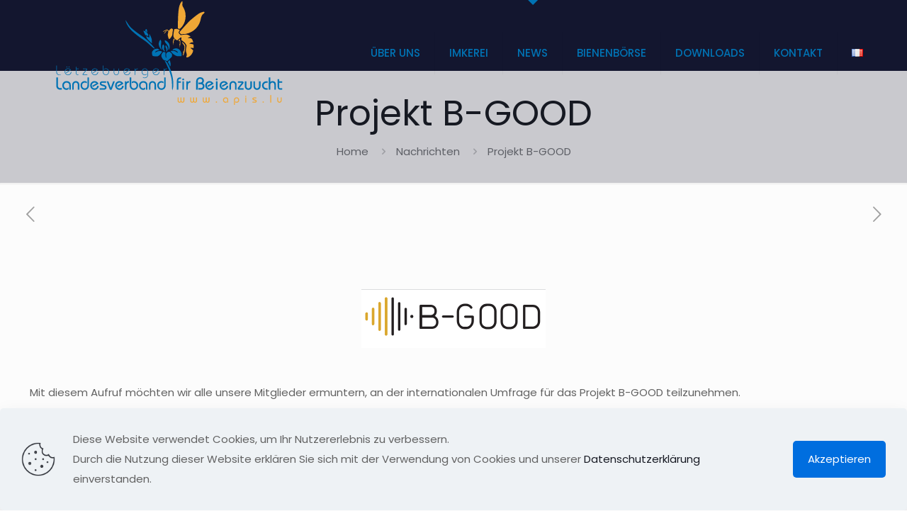

--- FILE ---
content_type: image/svg+xml
request_url: https://www.fual.lu/wp-content/uploads/2022/03/fual-logo-sticky-1.svg
body_size: 2151
content:
<?xml version="1.0" encoding="UTF-8"?> <svg xmlns="http://www.w3.org/2000/svg" xmlns:xlink="http://www.w3.org/1999/xlink" version="1.1" id="Calque_1" x="0px" y="0px" viewBox="0 0 220.53 110.73" style="enable-background:new 0 0 220.53 110.73;" xml:space="preserve"> <style type="text/css"> .st0{fill:#0073B4;} .st1{fill:#EFA736;} </style> <g> <g> <path class="st0" d="M86,31.97c0,0,0.8,9.6,13.59,20.79c11.1,9.71,17.59,12.79,21.99,16.39c4.4,3.6,11.86,10.9,12.66,10.9 s1.79,0.12,1.39-0.28c-0.57-0.57-8.86-11.82-21.65-20.62C101.65,50.67,95.6,45.56,92.8,41.96C91.7,40.55,86,31.97,86,31.97"></path> <path class="st0" d="M116.39,50.36l3.2,7.2c0,0,0.8,0,2.4,0.8c1.6,0.8,2.4,0.8,2.4,0.8s1.6-2.4-2.4-6.4 C118.79,49.56,116.39,50.36,116.39,50.36"></path> <path class="st0" d="M121.98,47.16c0,0-0.8,0-1.6,0.8c-0.8,0.8-0.8,2.4-0.8,2.4l4,2.4L121.98,47.16z"></path> <path class="st0" d="M121.42,59.69c0.56-0.28,1.37,0.26,2.97,1.06c1.6,0.8,2.33,1.17,2.33,1.17s-0.28-4.5-0.28-5.3 c0-0.8,0.56-0.56,0.56-0.56s3.9,6.6,3.9,10.6s0.28,4.46,0,4.74c-0.28,0.28-5.86-5.02-6.97-6.41 C121.84,62.38,120.86,59.97,121.42,59.69"></path> <path class="st0" d="M145.68,65.55c-0.8,0-3.7,4-2.9,8.8c0.8,4.8,4.61,8.49,5.41,8.49l-0.61-1.29c-0.8-1.6-1.49-4-1.14-7.2 c0.34-3.2,0.33-3.67,0.34-4.8C146.79,68.34,146.48,65.55,145.68,65.55"></path> <path class="st0" d="M150.14,73.64c-0.56,0-1.77,1.8-1.77,5.26c0,4.25,4.8,6.65,4.8,6.65s0-1.6-0.8-2.4c-0.6-0.6-0.8-0.8-0.8-2.4 c0-0.8,0.8-4,0-5.6S150.7,73.64,150.14,73.64"></path> <path class="st0" d="M154.88,74.75c-0.56,0-0.84,1.99-0.84,2.79c0,0.8,1.39,2.83,1.39,3.63c0,0.8,0,4.74,0.28,4.74 c0.28,0,2.75-2.66,1.95-5.86C157.06,77.6,155.16,74.75,154.88,74.75"></path> <path class="st0" d="M153.17,66.35c-0.52,0.03-0.24,1.73,0.04,2.82c0.28,1.12,4.74,5.58,5.56,8.37c0.71,2.43,0.3,5.6,0.3,5.6 s3.12-2.53,1.95-8.39C159.9,69.17,153.97,66.3,153.17,66.35"></path> <path class="st0" d="M144.28,83.4l-3.35-2.79c0,0-4.46,0.28-5.86,1.12c-1.39,0.84-3.63,3.63-3.9,4.74c-0.28,1.12,0,5.58,1.12,6.41 s7.25,1.12,8.09,0.84c0.84-0.28,3.09-1.24,5.03-3.83c1.94-2.59,3.09-3.98,3.09-3.98s-2.27-1.39-3.38-1.39s-3.63,0.28-4.18,0.56 c-0.56,0.28-3.35,1.67-3.63,1.67s-1.12,0.28-0.84-0.28c0.35-0.71,2.26-2.12,3.63-2.51c1.95-0.56,2.79-0.56,3.07-0.56H144.28z"></path> <path class="st0" d="M154.32,87.3c0,0-2.79-1.12-3.07-1.12h-0.84c0,0-4.84,4.23-3.07,8.37c1.67,3.9,3.07,4.74,3.07,4.74 s1.88,1.45,2.75,1.42c0.87-0.03,1.43,0.25,1.99,0.53c0.56,0.28,1.67,0.84,1.67,0.84s6.41-5.58,6.97-6.41c0,0,1.39-1.67,1.39-2.51 c0-0.84,0.28-3.14,0-3.52s-3.89-3.73-4.04-3.73s-3.21,0-4.61,1.39c-1.26,1.26-1.12,2.23-1.39,3.07c-0.28,0.84,0.4,5.13,0.4,5.13 l-0.68,0.73c0,0-0.84-1.67-0.84-4.74C154.04,88.68,154.32,87.3,154.32,87.3"></path> <path class="st0" d="M162.69,84.79c0-0.28,1.95-0.56,3.9-0.56c1.95,0,3.9,0.84,4.46,1.12c0.56,0.28,3.63,2.23,3.63,2.23 s0.56-0.56,0.28-1.12c-0.28-0.56-1.39-1.67-3.35-2.51c-1.95-0.84-2.79-0.84-3.63-0.84h-1.95c0,0,0.64-1.44,1.67-1.95 c1.12-0.56,3.35-1.39,6.41-0.84s5.3,3.9,5.58,4.46c0.28,0.56,1.67,3.35,1.67,3.9v4.58c0,0-3.9,0.44-6.97,0.16 s-7.61-3.99-7.81-4.18C166.31,88.97,162.69,85.07,162.69,84.79"></path> <path class="st0" d="M157.95,103.48c0,0,1.95-2.51,2.23-2.79c0.28-0.28,0.28-0.84,0.56-0.84s1.67,2.23,1.95,5.58 c0.28,3.35,0,5.3-0.56,5.3c-0.28,0-0.84-0.56-0.84-1.12C161.3,107.94,157.95,103.48,157.95,103.48"></path> <path class="st1" d="M166.87,48.26c0,0-0.56-1.95-2.23-1.95c-1.67,0-3.36,1.95-3.36,1.95l-1.66,2.23c0,0-2.02-2.2-2.54-2.5 c-0.53-0.29-3.59,1.38-3.59,1.38l-3.35,1.67c0,0-0.28,1.12,0.28,0.84c0.56-0.28,5.86-2.79,6.41-2.79l2.23,2.51 c0,0-1.67,4.46-0.84,7.53c0.84,3.07,1.13,5.2,2.23,5.02c1.67-0.28,3.9-3.63,5.02-6.41c0.56-1.39,0.59-5.16,0.84-6.14 C166.59,50.49,166.87,48.26,166.87,48.26"></path> <path class="st1" d="M155.16,50.21c0,0-2.51,3.07-3.07,3.9c-0.22,0.33-0.46,1.12-0.28,1.12c0.56,0,3.63-3.9,3.63-3.9l1.12-1.12 H155.16z"></path> <path class="st1" d="M178.59,48.82c0,0-3.35-1.39-5.02-1.67c-1.67-0.28-4.46,0.28-4.46,0.28s-2.44,10.41-1.12,13.39 c2.23,5.02,6.41,5.58,6.41,5.58s5.3-5.02,6.14-5.02h0.56l-0.1,4.5c0,0,4.84,3.31,6.79,5.82c1.95,2.51,2.23,4.18,2.23,4.18 s-1.25,5.07-1.18,7.28c0.07,2.2,0.35,3.32,0.63,3.88c0.28,0.56,0.84,3.35,0.84,4.18c0,0.84,0,1.39-0.28,1.67 c-0.28,0.28-0.8,1.37-0.28,2.23c0.84,1.39,5.86-0.84,8.64-4.74c2.79-3.9,2.79-6.97,2.79-6.97s-4.74-3.9-4.74-4.18 c0-0.28,3.35,0,4.18,0.28c0.84,0.28,1.12,0.28,1.12,0.28s0.56-2.79,0.28-4.18c-0.28-1.39-0.16-1.68-0.5-1.95 c-0.34-0.28-2.01-0.84-3.68-1.11c-1.67-0.28-3.35-0.28-3.35-0.28s2.23-1.95,3.63-2.23c1.39-0.28,3.07,0.28,3.07,0 s-0.84-3.9-1.95-5.58c-1.12-1.67-3.63-1.67-3.63-1.67l-3.35-0.28c0,0,0.84-1.12,1.95-1.39c1.12-0.28,2.51-0.56,2.51-0.56 s-2.51-3.9-7.81-3.9c-5.3,0-8.92,1.12-8.92,1.12s-3.63-3.63-3.63-4.46C176.35,52.44,178.59,48.82,178.59,48.82"></path> <path class="st1" d="M182.49,0.01c-0.56,0-4.46,3.35-5.86,13.39c-1.39,10.04-1.39,23.7-1.39,26.49v6.41l3.27,0.76 c0,0,9.54-7.15,9.83-21.12c0.28-13.11-6.21-16.22-5.58-20.64C183.6-0.54,182.49,0.01,182.49,0.01"></path> <path class="st1" d="M177.71,52.76c0,0,15.1-17.61,19.56-21.23c4.46-3.63,13.19-11.12,17.01-12.27c2.79-0.84,5.3-2.23,6.14-0.84 c0.84,1.39-3.07,3.9-3.35,4.18c-0.28,0.28-1.95,3.35-2.51,5.3c-0.56,1.95-1.12,10.88-9.2,18.96c-8.09,8.09-18.68,8.92-18.68,8.92 l-6.49,0.25L177.71,52.76z"></path> <path class="st1" d="M168.27,63.6c0.28,0,1.39,1.39,1.39,1.67c0,0.28-1.12,1.36-1.39,2.23c-0.28,0.87-0.28,1.12-0.28,1.39 s0.28,1.39,0.28,1.67c0,0.28-0.84-0.28-0.84-0.28s-0.28,3.81-0.56,3.86c-0.28,0.05-0.28-0.23-0.28-0.23s0-5.3,0.56-6.97 C167.71,65.27,167.99,63.6,168.27,63.6"></path> <path class="st1" d="M182.77,69.45c0,0-0.56,0.84-0.28,1.12s3.9,5.58,3.9,5.58s0,3.63-0.28,5.3c-0.29,1.74-1.39,4.74-1.67,4.74 s-1.39,0-1.12,0.28c0.28,0.28,1.39,0.84,1.39,1.12s-1.39,3.35-1.39,3.35l0.84-0.28c0,0-0.28,2.23,0,2.23 c0.28,0,1.73-3.89,2.51-7.81c0.84-4.18,1.39-9.2,1.12-10.04c-0.28-0.84-3.07-3.9-3.07-3.9L182.77,69.45z"></path> <path class="st1" d="M176.08,67.5c0-0.56,1.95-2.79,2.23-2.79s0.56,1.39,0.84,2.23c0.28,0.84,0.28,4.46,0.28,5.3 c0,0.84-0.84,5.3-1.12,5.58c-0.28,0.28-0.56,0.28-0.38,0c0.16-0.25,0.81-2.79,0.66-3.07h-1.12c-0.28,0,0.84-0.56,1.12-4.46 c0.12-1.67-0.28-2.79-0.56-2.79H176.08z"></path> </g> </g> </svg> 

--- FILE ---
content_type: image/svg+xml
request_url: https://www.fual.lu/wp-content/uploads/2022/03/fual-logo.svg
body_size: 5520
content:
<?xml version="1.0" encoding="UTF-8"?> <svg xmlns="http://www.w3.org/2000/svg" xmlns:xlink="http://www.w3.org/1999/xlink" version="1.1" id="Calque_1" x="0px" y="0px" viewBox="0 0 401.28 180.89" style="enable-background:new 0 0 401.28 180.89;" xml:space="preserve"> <style type="text/css"> .st0{fill:#0073B4;} .st1{fill:#EFA736;} </style> <g> <g> <path class="st0" d="M11.71,111.43v11.38c0,2.27,1.39,3.98,3.52,3.98h3.08v0.83h-3.4c-1.99,0-4.16-1.62-4.16-4.76v-11.43H11.71z"></path> <path class="st0" d="M27.09,123.69l7.06-4.77c-0.81-1.01-2.08-1.66-3.54-1.66c-2.8,0-4.76,2.34-4.76,4.95 c0,2.59,2.04,4.81,4.76,4.81c2.66,0,4.77-2.15,4.81-4.65h0.93c-0.07,2.91-2.45,5.48-5.55,5.48c-3.42,0-5.87-2.48-5.87-5.69 c0-3.1,2.31-5.74,5.69-5.74c2.1,0,3.89,1.09,4.88,2.69l-7.84,5.32L27.09,123.69z M32.3,113.14c0.44,0,0.79,0.35,0.79,0.79 c0,0.44-0.35,0.79-0.79,0.79s-0.79-0.35-0.79-0.79C31.51,113.49,31.86,113.14,32.3,113.14 M28.64,113.14 c0.44,0,0.79,0.35,0.79,0.79c0,0.44-0.35,0.79-0.79,0.79c-0.44,0-0.78-0.35-0.78-0.79C27.86,113.49,28.2,113.14,28.64,113.14"></path> <path class="st0" d="M44.95,116.65h3.88v0.83h-3.88v7.08c0,1.39,0.83,2.22,2.13,2.22h1.76v0.84h-1.57c-2.08,0-3.19-1.2-3.19-3.14 v-10.82h0.88V116.65z"></path> <path class="st0" d="M55.87,116.65h6.29c0.65,0,0.97,0.37,0.97,1c0,0.32-0.07,0.65-0.53,1.22l-5.85,7.08 c-0.18,0.23-0.32,0.35-0.32,0.56c0,0.16,0.19,0.23,0.42,0.23h6.57v0.88h-7.03c-0.64,0-0.97-0.37-0.97-1 c0-0.32,0.07-0.65,0.53-1.22l5.85-7.08c0.19-0.23,0.32-0.35,0.32-0.56c0-0.16-0.18-0.23-0.41-0.23h-5.83V116.65z"></path> <path class="st0" d="M72.73,123.69l7.05-4.77c-0.81-1.01-2.08-1.66-3.54-1.66c-2.8,0-4.76,2.34-4.76,4.95 c0,2.59,2.03,4.81,4.76,4.81c2.66,0,4.76-2.15,4.81-4.65h0.93c-0.07,2.91-2.45,5.48-5.55,5.48c-3.42,0-5.88-2.48-5.88-5.69 c0-3.1,2.32-5.74,5.69-5.74c2.11,0,3.89,1.09,4.88,2.69l-7.84,5.32L72.73,123.69z"></path> <path class="st0" d="M90.59,111.43v10.71c0,2.54,1.83,4.88,4.46,4.88c2.22,0,4.42-2.06,4.42-4.88c0-2.82-2.2-4.88-4.42-4.88 c-1.46,0-2.48,0.6-3.43,1.6v-1.04c0.67-0.56,1.74-1.39,3.43-1.39c2.98,0,5.34,2.41,5.34,5.72c0,3.31-2.36,5.71-5.34,5.71 c-2.99,0-5.35-2.4-5.35-5.71v-10.71H90.59z"></path> <path class="st0" d="M109.23,116.65v6.57c0,2.29,1.6,3.79,3.52,3.79c1.92,0,3.52-1.5,3.52-3.79v-6.57h0.88v6.69 c0,2.71-1.94,4.51-4.39,4.51c-2.45,0-4.4-1.8-4.4-4.51v-6.69H109.23z"></path> <path class="st0" d="M127.36,123.69l7.05-4.77c-0.81-1.01-2.08-1.66-3.54-1.66c-2.8,0-4.76,2.34-4.76,4.95 c0,2.59,2.04,4.81,4.76,4.81c2.66,0,4.76-2.15,4.81-4.65h0.93c-0.07,2.91-2.45,5.48-5.55,5.48c-3.42,0-5.87-2.48-5.87-5.69 c0-3.1,2.31-5.74,5.69-5.74c2.11,0,3.89,1.09,4.88,2.69l-7.84,5.32L127.36,123.69z"></path> <path class="st0" d="M144.34,127.62v-10.96h0.88v2.11h0.05c0.51-1.11,1.8-2.11,3.24-2.11h1.02v0.83h-0.93 c-1.71,0-3.38,1.8-3.38,4.39v5.74H144.34z"></path> <path class="st0" d="M158.24,131.5c0.83,0.32,1.85,0.56,2.77,0.56c2.96,0,4.74-1.34,4.74-5.18v-4.74c0-2.54-1.83-4.88-4.47-4.88 c-2.22,0-4.42,2.06-4.42,4.88c0,2.82,2.2,4.88,4.42,4.88c1.46,0,2.47-0.6,3.42-1.6v1.04c-0.67,0.56-1.74,1.39-3.42,1.39 c-2.98,0-5.34-2.4-5.34-5.71c0-3.31,2.36-5.72,5.34-5.72c2.98,0,5.34,2.41,5.34,5.72v5.34c0.05,3.42-2.31,5.41-5.51,5.41 c-1.09,0-2.15-0.19-3.17-0.56L158.24,131.5z"></path> <path class="st0" d="M176.86,123.69l7.05-4.77c-0.81-1.01-2.08-1.66-3.54-1.66c-2.8,0-4.77,2.34-4.77,4.95 c0,2.59,2.03,4.81,4.77,4.81c2.66,0,4.76-2.15,4.81-4.65h0.92c-0.07,2.91-2.45,5.48-5.55,5.48c-3.42,0-5.87-2.48-5.87-5.69 c0-3.1,2.32-5.74,5.69-5.74c2.11,0,3.89,1.09,4.88,2.69l-7.84,5.32L176.86,123.69z"></path> <path class="st0" d="M193.84,127.62v-10.96h0.88v2.11h0.05c0.51-1.11,1.8-2.11,3.24-2.11h1.01v0.83h-0.92 c-1.71,0-3.38,1.8-3.38,4.39v5.74H193.84z"></path> <path class="st0" d="M13.36,131.78v13.4c0,3.21,1.29,4.78,4.17,4.78h2.67v2.62h-3.08c-3.96,0-6.52-2.79-6.52-6.72v-14.08H13.36z"></path> <path class="st0" d="M32.7,152.59v-8.02c0-2.68-2.23-4.04-4.58-4.04c-2.85,0-4.64,2.29-4.64,4.99c0,2.64,1.91,4.87,4.61,4.87 c1.47,0,2.67-0.83,3.55-1.96v3.09c-1.03,0.77-2.02,1.37-3.81,1.37c-4.05,0-6.93-3.39-6.93-7.58c0-4.07,2.76-7.28,7.28-7.28 c4.35,0,7.1,2.67,7.1,6.78v7.79H32.7z"></path> <path class="st0" d="M37.79,152.59v-8.32c0-3.74,2.58-6.24,6.02-6.24c3.44,0,6.02,2.5,6.02,6.24v8.32h-2.58v-8.32 c0-2.2-1.59-3.74-3.44-3.74c-1.85,0-3.43,1.55-3.43,3.74v8.32H37.79z"></path> <path class="st0" d="M66.29,131.78v13.25c0,4.7-2.97,7.85-7.1,7.85c-4.58,0-7.28-3.57-7.28-7.79c0-3.98,3.17-7.07,6.78-7.07 c1.41,0,2.76,0.3,3.99,1.01v2.73c-0.94-0.65-2.38-1.25-3.55-1.25c-2.79,0-4.64,1.96-4.64,4.91c0,2.91,1.94,4.96,4.7,4.96 c2.46,0,4.52-1.9,4.52-5.82v-12.78H66.29z"></path> <path class="st0" d="M72.96,147.89l-1.06-2.08l6.96-3.92c-0.88-0.89-1.62-1.37-3.2-1.37c-2.67,0-4.61,2.02-4.61,4.93 c0,2.91,1.94,4.93,4.61,4.93c3.06,0,4.2-1.84,4.73-4.46l2.61,0.33c-0.3,3.77-3.29,6.63-7.34,6.63c-3.91,0-7.31-3.03-7.31-7.43 c0-4.4,3.4-7.43,7.31-7.43c3.29,0,5.49,1.75,6.81,4.52L72.96,147.89z"></path> <path class="st0" d="M84.61,150.09h7.22c1.2,0,1.68-0.48,1.68-1.37c0-2.62-8.9-1.61-8.9-6.54c0-2.53,1.73-3.86,4.81-3.86h6.08v2.5 h-6.52c-1.26,0-1.62,0.35-1.67,1.25c0,2.47,8.89,1.43,8.89,6.54c0,2.7-1.88,3.98-4.37,3.98h-7.22V150.09z"></path> <path class="st0" d="M110.27,138.32l-4.93,13.11c-0.47,1.28-1.09,1.46-2,1.46c-0.91,0-1.53-0.18-2-1.46l-4.9-13.11h2.82 l4.11,11.06l4.08-11.06H110.27z"></path> <path class="st0" d="M115.35,147.89l-1.06-2.08l6.96-3.92c-0.88-0.89-1.61-1.37-3.2-1.37c-2.67,0-4.61,2.02-4.61,4.93 c0,2.91,1.94,4.93,4.61,4.93c3.05,0,4.2-1.84,4.73-4.46l2.61,0.33c-0.29,3.77-3.29,6.63-7.34,6.63c-3.9,0-7.31-3.03-7.31-7.43 c0-4.4,3.41-7.43,7.31-7.43c3.29,0,5.49,1.75,6.81,4.52L115.35,147.89z"></path> <path class="st0" d="M127.47,138.32h2.47v1.63H130c0.88-1.4,2.08-1.93,3.81-1.93h0.59v2.5h-0.38c-2.49,0-3.96,1.55-3.96,5.41v6.66 h-2.58V138.32z"></path> <path class="st0" d="M138.1,131.78v12.78c0,3.92,2.06,5.82,4.52,5.82c2.76,0,4.7-2.05,4.7-4.96c0-2.94-1.85-4.91-4.64-4.91 c-1.18,0-2.61,0.6-3.55,1.25v-2.73c1.23-0.71,2.58-1.01,3.99-1.01c3.61,0,6.78,3.09,6.78,7.07c0,4.22-2.7,7.79-7.28,7.79 c-4.14,0-7.1-3.15-7.1-7.85v-13.25H138.1z"></path> <path class="st0" d="M163.23,152.59v-8.02c0-2.68-2.23-4.04-4.58-4.04c-2.85,0-4.64,2.29-4.64,4.99c0,2.64,1.91,4.87,4.61,4.87 c1.47,0,2.67-0.83,3.55-1.96v3.09c-1.03,0.77-2.02,1.37-3.82,1.37c-4.05,0-6.93-3.39-6.93-7.58c0-4.07,2.76-7.28,7.28-7.28 c4.35,0,7.11,2.67,7.11,6.78v7.79H163.23z"></path> <path class="st0" d="M168.31,152.59v-8.32c0-3.74,2.58-6.24,6.02-6.24c3.44,0,6.02,2.5,6.02,6.24v8.32h-2.58v-8.32 c0-2.2-1.58-3.74-3.44-3.74c-1.85,0-3.43,1.55-3.43,3.74v8.32H168.31z"></path> <path class="st0" d="M196.81,131.78v13.25c0,4.7-2.96,7.85-7.1,7.85c-4.58,0-7.28-3.57-7.28-7.79c0-3.98,3.17-7.07,6.78-7.07 c1.41,0,2.76,0.3,3.99,1.01v2.73c-0.94-0.65-2.38-1.25-3.55-1.25c-2.79,0-4.64,1.96-4.64,4.91c0,2.91,1.94,4.96,4.7,4.96 c2.47,0,4.52-1.9,4.52-5.82v-12.78H196.81z"></path> <path class="st0" d="M215.84,152.59v-15.6c0-3.24,2.08-5.2,4.99-5.2H223v2.5h-1.82c-1.7,0-2.76,0.83-2.76,2.64v1.4h4.23v2.5h-4.23 v11.77H215.84z"></path> <path class="st0" d="M226.55,133.56c1,0,1.55,0.77,1.55,1.58c0,0.8-0.56,1.58-1.55,1.58c-1,0-1.55-0.77-1.55-1.58 C225,134.34,225.55,133.56,226.55,133.56 M225.26,138.32h2.58v14.26h-2.58V138.32z"></path> <path class="st0" d="M231.92,138.32h2.47v1.63h0.06c0.88-1.4,2.08-1.93,3.82-1.93h0.58v2.5h-0.38c-2.49,0-3.96,1.55-3.96,5.41 v6.66h-2.58V138.32z"></path> <path class="st0" d="M248.68,152.59v-14.74c0-3.36,2.73-6.42,6.52-6.42c3.93,0,6.66,2.17,6.66,5.83c0,1.84-0.64,3.3-2.05,4.19 c2.08,1.22,2.99,2.76,2.99,5.26c0,3.59-2.61,5.88-6.17,5.88h-4.14v-2.62h3.43c2.94,0,4.11-1.25,4.11-3.42 c0-2.26-1.5-3.41-4.11-3.41h-3.43v-2.62h2.88c2.49,0,3.73-1.46,3.73-3.15c0-2.2-1.7-3.33-3.67-3.33c-2.55,0-3.99,1.6-3.99,4.04 v14.5H248.68z"></path> <path class="st0" d="M268.77,147.89l-1.06-2.08l6.96-3.92c-0.88-0.89-1.61-1.37-3.2-1.37c-2.67,0-4.61,2.02-4.61,4.93 c0,2.91,1.94,4.93,4.61,4.93c3.05,0,4.2-1.84,4.73-4.46l2.61,0.33c-0.3,3.77-3.29,6.63-7.34,6.63c-3.91,0-7.31-3.03-7.31-7.43 c0-4.4,3.41-7.43,7.31-7.43c3.29,0,5.49,1.75,6.81,4.52L268.77,147.89z"></path> <path class="st0" d="M283.68,133.56c1,0,1.55,0.77,1.55,1.58c0,0.8-0.56,1.58-1.55,1.58c-1,0-1.56-0.77-1.56-1.58 C282.12,134.34,282.68,133.56,283.68,133.56 M282.39,138.32h2.58v14.26h-2.58V138.32z"></path> <path class="st0" d="M293.25,147.89l-1.05-2.08l6.96-3.92c-0.88-0.89-1.62-1.37-3.2-1.37c-2.67,0-4.61,2.02-4.61,4.93 c0,2.91,1.94,4.93,4.61,4.93c3.05,0,4.2-1.84,4.73-4.46l2.61,0.33c-0.29,3.77-3.29,6.63-7.34,6.63c-3.9,0-7.31-3.03-7.31-7.43 c0-4.4,3.41-7.43,7.31-7.43c3.29,0,5.49,1.75,6.81,4.52L293.25,147.89z"></path> <path class="st0" d="M305.4,152.59v-8.32c0-3.74,2.58-6.24,6.02-6.24c3.43,0,6.02,2.5,6.02,6.24v8.32h-2.58v-8.32 c0-2.2-1.58-3.74-3.43-3.74c-1.85,0-3.44,1.55-3.44,3.74v8.32H305.4z"></path> <path class="st0" d="M329.45,152.59h-8.04c-1.29,0-2.12-0.65-2.12-1.87c0-0.92,0.5-1.6,1.41-2.76l5.75-7.13h-6.66v-2.5h6.84 c1.76,0,2.7,0.74,2.7,1.9c0,0.63-0.12,1.16-0.44,1.55l-6.72,8.32h7.28V152.59z"></path> <path class="st0" d="M343.54,138.32v8.32c0,3.75-2.58,6.24-6.02,6.24c-3.43,0-6.02-2.5-6.02-6.24v-8.32h2.58v8.32 c0,2.2,1.58,3.75,3.43,3.75c1.85,0,3.44-1.55,3.44-3.75v-8.32H343.54z"></path> <path class="st0" d="M358.22,138.32v8.32c0,3.75-2.58,6.24-6.02,6.24s-6.02-2.5-6.02-6.24v-8.32h2.58v8.32 c0,2.2,1.59,3.75,3.44,3.75c1.85,0,3.44-1.55,3.44-3.75v-8.32H358.22z"></path> <path class="st0" d="M370.34,140.82h-2c-2.44,0-4.84,1.6-4.84,4.64c0,3.03,2.41,4.64,4.84,4.64h2v2.5h-2.46 c-3.29,0-7.08-2.56-7.08-7.13c0-4.58,3.79-7.13,7.08-7.13h2.46V140.82z"></path> <path class="st0" d="M372.28,152.59v-20.8h2.58v7.78c0.79-0.89,2.11-1.54,3.61-1.54c3.26,0,5.84,1.43,5.84,6.24v8.32h-2.58v-8.32 c0-2.91-1.59-3.74-3.44-3.74c-1.88,0-3.43,1.55-3.43,3.74v8.32H372.28z"></path> <path class="st0" d="M395,140.82h-5.05v7.49c0,1.34,0.62,1.78,1.94,1.78H395v2.5h-3.46c-2.64,0-4.17-1.78-4.17-4.61v-13.22h2.58 v3.57H395V140.82z"></path> <path class="st1" d="M228.59,165.83v5.96c0,1.64-1.35,3-3.14,3c-0.99,0-1.97-0.4-2.56-1.24c-0.58,0.84-1.57,1.24-2.56,1.24 c-1.79,0-3.14-1.35-3.14-3v-5.96h1.61v5.59c0,1.11,0.62,1.83,1.57,1.83c1.04,0,1.72-0.58,1.72-2.08v-5.34h1.61v5.34 c0,1.5,0.67,2.08,1.72,2.08c0.95,0,1.57-0.71,1.57-1.83v-5.59H228.59z"></path> <path class="st1" d="M250.01,165.83v5.96c0,1.64-1.35,3-3.14,3c-0.99,0-1.97-0.4-2.56-1.24c-0.59,0.84-1.57,1.24-2.56,1.24 c-1.79,0-3.14-1.35-3.14-3v-5.96h1.61v5.59c0,1.11,0.62,1.83,1.57,1.83c1.04,0,1.72-0.58,1.72-2.08v-5.34h1.61v5.34 c0,1.5,0.67,2.08,1.72,2.08c0.95,0,1.57-0.71,1.57-1.83v-5.59H250.01z"></path> <path class="st1" d="M271.43,165.83v5.96c0,1.64-1.35,3-3.14,3c-0.99,0-1.97-0.4-2.56-1.24c-0.58,0.84-1.57,1.24-2.56,1.24 c-1.79,0-3.14-1.35-3.14-3v-5.96h1.61v5.59c0,1.11,0.62,1.83,1.57,1.83c1.04,0,1.72-0.58,1.72-2.08v-5.34h1.61v5.34 c0,1.5,0.67,2.08,1.72,2.08c0.95,0,1.57-0.71,1.57-1.83v-5.59H271.43z"></path> <path class="st1" d="M283.09,172.56c0.58,0,1.08,0.48,1.08,1.08s-0.49,1.08-1.08,1.08s-1.08-0.48-1.08-1.08 S282.5,172.56,283.09,172.56"></path> <path class="st1" d="M301.67,174.61v-4.94c0-1.64-1.39-2.48-2.85-2.48c-1.77,0-2.89,1.41-2.89,3.07c0,1.63,1.19,3,2.87,3 c0.91,0,1.66-0.51,2.21-1.21v1.9c-0.64,0.47-1.26,0.84-2.38,0.84c-2.52,0-4.31-2.08-4.31-4.66c0-2.5,1.72-4.48,4.53-4.48 c2.7,0,4.42,1.65,4.42,4.17v4.79H301.67z"></path> <path class="st1" d="M312.97,178.55v-8.08c0-2.89,1.85-4.83,4.42-4.83c2.85,0,4.53,2.19,4.53,4.79c0,2.45-1.98,4.35-4.22,4.35 c-0.88,0-1.72-0.18-2.49-0.62v-1.68c0.58,0.4,1.48,0.77,2.21,0.77c1.74,0,2.89-1.21,2.89-3.02c0-1.79-1.21-3.05-2.92-3.05 c-1.53,0-2.81,1.17-2.81,3.58v7.79H312.97z"></path> <path class="st1" d="M332.36,165.83h1.61v8.77h-1.61V165.83z M333.17,162.91c0.62,0,0.97,0.48,0.97,0.97 c0,0.49-0.35,0.97-0.97,0.97c-0.62,0-0.97-0.48-0.97-0.97C332.2,163.39,332.54,162.91,333.17,162.91"></path> <path class="st1" d="M344.44,173.07h4.5c0.75,0,1.04-0.29,1.04-0.84c0-1.61-5.54-0.99-5.54-4.02c0-1.55,1.08-2.38,3-2.38h3.78 v1.54h-4.06c-0.79,0-1.01,0.22-1.04,0.77c0,1.52,5.54,0.88,5.54,4.02c0,1.66-1.17,2.45-2.72,2.45h-4.5V173.07z"></path> <path class="st1" d="M362.81,172.56c0.58,0,1.08,0.48,1.08,1.08s-0.49,1.08-1.08,1.08c-0.58,0-1.08-0.48-1.08-1.08 S362.22,172.56,362.81,172.56"></path> </g> <rect x="374.8" y="161.81" class="st1" width="1.61" height="12.79"></rect> <g> <path class="st1" d="M394.17,165.83v5.12c0,2.3-1.61,3.84-3.74,3.84c-2.14,0-3.75-1.54-3.75-3.84v-5.12h1.61v5.12 c0,1.35,0.99,2.3,2.14,2.3c1.15,0,2.14-0.95,2.14-2.3v-5.12H394.17z"></path> <path class="st0" d="M128.39,34.12c0,0,0.8,9.6,13.59,20.79c11.1,9.71,17.59,12.79,21.99,16.39c4.4,3.6,11.86,10.9,12.66,10.9 s1.79,0.12,1.39-0.28c-0.57-0.57-8.86-11.82-21.65-20.62c-12.34-8.48-18.39-13.59-21.19-17.19 C134.08,42.7,128.39,34.12,128.39,34.12"></path> <path class="st0" d="M158.77,52.51l3.2,7.2c0,0,0.8,0,2.4,0.8c1.6,0.8,2.4,0.8,2.4,0.8s1.6-2.4-2.4-6.4 C161.17,51.71,158.77,52.51,158.77,52.51"></path> <path class="st0" d="M164.37,49.31c0,0-0.8,0-1.6,0.8c-0.8,0.8-0.8,2.4-0.8,2.4l4,2.4L164.37,49.31z"></path> <path class="st0" d="M163.8,61.84c0.56-0.28,1.37,0.26,2.97,1.06c1.6,0.8,2.33,1.17,2.33,1.17s-0.28-4.5-0.28-5.3 s0.56-0.56,0.56-0.56s3.9,6.6,3.9,10.6s0.28,4.46,0,4.74c-0.28,0.28-5.86-5.02-6.97-6.41C164.23,64.53,163.24,62.12,163.8,61.84"></path> <path class="st0" d="M188.06,67.7c-0.8,0-3.7,4-2.9,8.8c0.8,4.8,4.61,8.49,5.41,8.49l-0.61-1.29c-0.8-1.6-1.49-4-1.14-7.2 c0.34-3.2,0.33-3.67,0.34-4.8C189.18,70.49,188.86,67.7,188.06,67.7"></path> <path class="st0" d="M192.53,75.79c-0.56,0-1.77,1.8-1.77,5.26c0,4.25,4.8,6.65,4.8,6.65s0-1.6-0.8-2.4c-0.6-0.6-0.8-0.8-0.8-2.4 c0-0.8,0.8-4,0-5.6C193.16,75.7,193.08,75.79,192.53,75.79"></path> <path class="st0" d="M197.27,76.9c-0.56,0-0.84,1.99-0.84,2.79s1.39,2.83,1.39,3.63c0,0.8,0,4.74,0.28,4.74 c0.28,0,2.75-2.66,1.95-5.86C199.44,79.75,197.55,76.9,197.27,76.9"></path> <path class="st0" d="M195.56,68.5c-0.52,0.03-0.24,1.73,0.04,2.82c0.28,1.12,4.74,5.58,5.56,8.37c0.71,2.43,0.3,5.6,0.3,5.6 s3.12-2.53,1.95-8.39C202.29,71.32,196.35,68.45,195.56,68.5"></path> <path class="st0" d="M186.67,85.55l-3.35-2.79c0,0-4.46,0.28-5.86,1.12c-1.39,0.84-3.63,3.63-3.9,4.74 c-0.28,1.12,0,5.58,1.12,6.41c1.12,0.84,7.25,1.12,8.09,0.84c0.84-0.28,3.09-1.24,5.03-3.83c1.94-2.59,3.09-3.98,3.09-3.98 s-2.27-1.39-3.38-1.39s-3.63,0.28-4.18,0.56c-0.56,0.28-3.35,1.67-3.63,1.67c-0.28,0-1.12,0.28-0.84-0.28 c0.35-0.71,2.26-2.12,3.63-2.51c1.95-0.56,2.79-0.56,3.07-0.56H186.67z"></path> <path class="st0" d="M196.71,89.45c0,0-2.79-1.12-3.07-1.12h-0.84c0,0-4.84,4.23-3.07,8.37c1.67,3.9,3.07,4.74,3.07,4.74 s1.88,1.45,2.75,1.42c0.87-0.03,1.43,0.25,1.99,0.53c0.56,0.28,1.67,0.84,1.67,0.84s6.41-5.58,6.97-6.41c0,0,1.39-1.67,1.39-2.51 c0-0.84,0.28-3.14,0-3.52c-0.28-0.38-3.89-3.73-4.04-3.73c-0.15,0-3.21,0-4.61,1.39c-1.26,1.26-1.12,2.23-1.39,3.07 c-0.28,0.84,0.4,5.13,0.4,5.13l-0.68,0.73c0,0-0.84-1.67-0.84-4.74C196.43,90.83,196.71,89.45,196.71,89.45"></path> <path class="st0" d="M205.07,86.94c0-0.28,1.95-0.56,3.9-0.56s3.9,0.84,4.46,1.12c0.56,0.28,3.63,2.23,3.63,2.23 s0.56-0.56,0.28-1.12c-0.28-0.56-1.39-1.67-3.35-2.51c-1.95-0.84-2.79-0.84-3.63-0.84h-1.95c0,0,0.64-1.44,1.67-1.95 c1.12-0.56,3.35-1.39,6.41-0.84c3.07,0.56,5.3,3.9,5.58,4.46c0.28,0.56,1.67,3.35,1.67,3.9v4.58c0,0-3.9,0.44-6.97,0.16 c-3.07-0.28-7.61-3.99-7.81-4.18C208.7,91.12,205.07,87.22,205.07,86.94"></path> <path class="st0" d="M200.33,105.63c0,0,1.95-2.51,2.23-2.79c0.28-0.28,0.28-0.84,0.56-0.84s1.67,2.23,1.95,5.58 c0.28,3.35,0,5.3-0.56,5.3c-0.28,0-0.84-0.56-0.84-1.12C203.68,110.09,200.33,105.63,200.33,105.63"></path> <path class="st0" d="M195.31,103.67c0-0.56,2.23,0.28,3.9,2.79c1.67,2.51,4.46,7.81,5.86,11.99c1.39,4.18,3.07,8.92,3.9,14.78 c0.84,5.86,0.84,7.81,0.84,11.15s-0.56,5.3-0.84,6.41c-0.28,1.12-0.84,3.07-1.12,2.79c-0.28-0.28,0-15.9-1.67-22.03 c-1.67-6.14-3.35-11.99-4.18-13.66c-0.12-0.25-4.79-10.46-4.79-10.46S195.31,104.23,195.31,103.67"></path> <path class="st1" d="M209.26,50.41c0,0-0.56-1.95-2.23-1.95c-1.67,0-3.36,1.95-3.36,1.95l-1.66,2.23c0,0-2.02-2.2-2.54-2.5 c-0.53-0.29-3.59,1.38-3.59,1.38l-3.35,1.67c0,0-0.28,1.12,0.28,0.84c0.56-0.28,5.86-2.79,6.41-2.79l2.23,2.51 c0,0-1.67,4.46-0.84,7.53c0.84,3.07,1.13,5.2,2.23,5.02c1.67-0.28,3.9-3.63,5.02-6.41c0.56-1.39,0.59-5.16,0.84-6.14 C208.98,52.64,209.26,50.41,209.26,50.41"></path> <path class="st1" d="M197.55,52.36c0,0-2.51,3.07-3.07,3.9c-0.22,0.33-0.46,1.12-0.28,1.12c0.56,0,3.63-3.9,3.63-3.9l1.12-1.12 H197.55z"></path> <path class="st1" d="M220.97,50.97c0,0-3.35-1.39-5.02-1.67c-1.67-0.28-4.46,0.28-4.46,0.28s-2.44,10.41-1.12,13.39 c2.23,5.02,6.41,5.58,6.41,5.58s5.3-5.02,6.14-5.02h0.56l-0.1,4.5c0,0,4.84,3.31,6.79,5.82c1.95,2.51,2.23,4.18,2.23,4.18 s-1.25,5.07-1.18,7.28c0.07,2.2,0.35,3.32,0.63,3.88c0.28,0.56,0.84,3.35,0.84,4.18s0,1.39-0.28,1.67 c-0.28,0.28-0.8,1.37-0.28,2.23c0.84,1.39,5.86-0.84,8.64-4.74c2.79-3.9,2.79-6.97,2.79-6.97s-4.74-3.9-4.74-4.18 c0-0.28,3.35,0,4.18,0.28c0.84,0.28,1.12,0.28,1.12,0.28s0.56-2.79,0.28-4.18c-0.28-1.39-0.16-1.68-0.5-1.95 c-0.34-0.28-2.01-0.84-3.68-1.11c-1.67-0.28-3.35-0.28-3.35-0.28s2.23-1.95,3.63-2.23c1.39-0.28,3.07,0.28,3.07,0 c0-0.28-0.84-3.9-1.95-5.58c-1.12-1.67-3.63-1.67-3.63-1.67l-3.35-0.28c0,0,0.84-1.12,1.95-1.39c1.12-0.28,2.51-0.56,2.51-0.56 s-2.51-3.9-7.81-3.9c-5.3,0-8.92,1.12-8.92,1.12s-3.63-3.63-3.63-4.46C218.74,54.59,220.97,50.97,220.97,50.97"></path> <path class="st1" d="M224.87,2.16c-0.56,0-4.46,3.35-5.86,13.39s-1.39,23.7-1.39,26.49v6.41l3.27,0.76c0,0,9.54-7.15,9.83-21.12 c0.28-13.11-6.21-16.22-5.58-20.64C225.99,1.61,224.87,2.16,224.87,2.16"></path> <path class="st1" d="M220.09,54.91c0,0,15.1-17.61,19.56-21.23c4.46-3.63,13.19-11.12,17.01-12.27c2.79-0.84,5.3-2.23,6.14-0.84 c0.84,1.39-3.07,3.9-3.35,4.18c-0.28,0.28-1.95,3.35-2.51,5.3s-1.12,10.88-9.2,18.96c-8.09,8.09-18.68,8.92-18.68,8.92l-6.49,0.25 L220.09,54.91z"></path> <path class="st1" d="M210.65,65.75c0.28,0,1.39,1.39,1.39,1.67s-1.12,1.36-1.39,2.23c-0.28,0.87-0.28,1.12-0.28,1.39 c0,0.28,0.28,1.39,0.28,1.67c0,0.28-0.84-0.28-0.84-0.28s-0.28,3.81-0.56,3.86c-0.28,0.05-0.28-0.23-0.28-0.23s0-5.3,0.56-6.97 C210.09,67.42,210.37,65.75,210.65,65.75"></path> <path class="st1" d="M225.15,71.6c0,0-0.56,0.84-0.28,1.12c0.28,0.28,3.9,5.58,3.9,5.58s0,3.63-0.28,5.3 c-0.29,1.74-1.39,4.74-1.67,4.74s-1.39,0-1.12,0.28c0.28,0.28,1.39,0.84,1.39,1.12c0,0.28-1.39,3.35-1.39,3.35l0.84-0.28 c0,0-0.28,2.23,0,2.23s1.73-3.89,2.51-7.81c0.84-4.18,1.39-9.2,1.12-10.04c-0.28-0.84-3.07-3.9-3.07-3.9L225.15,71.6z"></path> <path class="st1" d="M218.46,69.65c0-0.56,1.95-2.79,2.23-2.79c0.28,0,0.56,1.39,0.84,2.23c0.28,0.84,0.28,4.46,0.28,5.3 c0,0.84-0.84,5.3-1.12,5.58c-0.28,0.28-0.56,0.28-0.38,0c0.16-0.25,0.81-2.79,0.66-3.07h-1.12c-0.28,0,0.84-0.56,1.12-4.46 c0.12-1.67-0.28-2.79-0.56-2.79H218.46z"></path> </g> </g> </svg> 